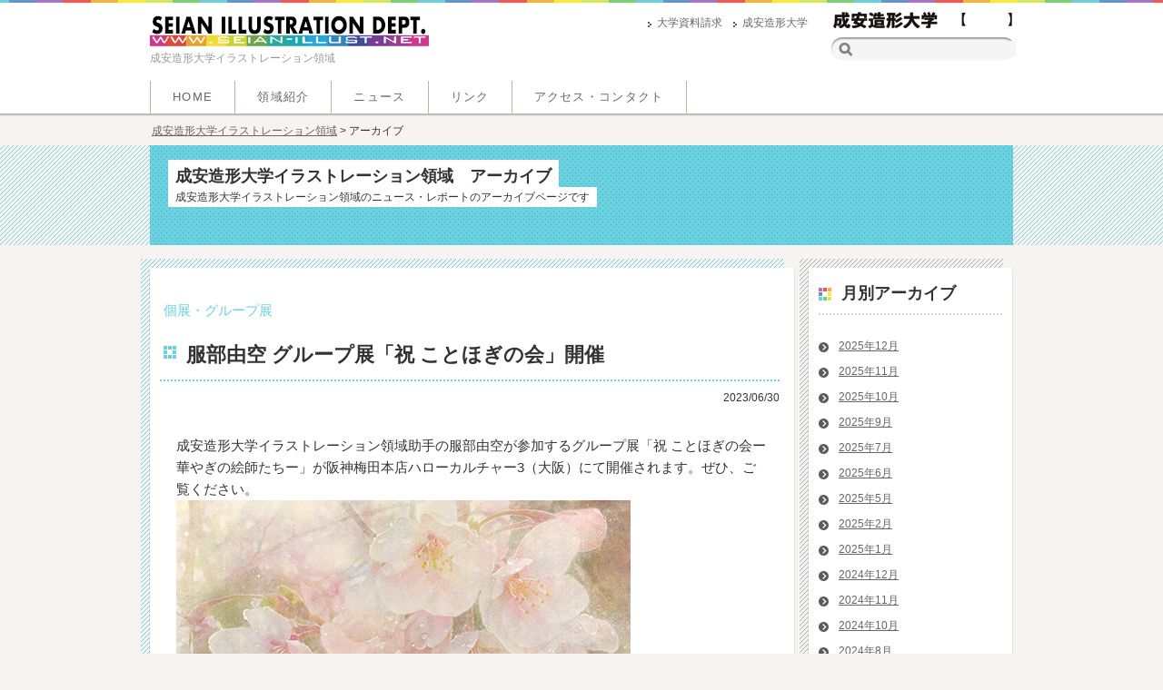

--- FILE ---
content_type: text/html; charset=UTF-8
request_url: https://seian-illust.net/2023/06/
body_size: 43623
content:
<!DOCTYPE HTML>
<html>
<head>
<meta http-equiv="Content-Type" content="text/html; charset=utf-8">
<title>6月 ｜ 2023 ｜ 成安造形大学イラストレーション領域</title>
<link rel="stylesheet" type="text/css" href="https://seian-illust.net/wp-content/themes/illust2024/style.css" />
<!--[if lt IE 9]>
<script src="http://html5shiv.googlecode.com/svn/trunk/html5.js"></script>
<![endif]-->



<meta name='robots' content='max-image-preview:large' />
<link rel='dns-prefetch' href='//static.addtoany.com' />
<script type="text/javascript">
/* <![CDATA[ */
window._wpemojiSettings = {"baseUrl":"https:\/\/s.w.org\/images\/core\/emoji\/15.0.3\/72x72\/","ext":".png","svgUrl":"https:\/\/s.w.org\/images\/core\/emoji\/15.0.3\/svg\/","svgExt":".svg","source":{"concatemoji":"https:\/\/seian-illust.net\/wp-includes\/js\/wp-emoji-release.min.js?ver=6.6.4"}};
/*! This file is auto-generated */
!function(i,n){var o,s,e;function c(e){try{var t={supportTests:e,timestamp:(new Date).valueOf()};sessionStorage.setItem(o,JSON.stringify(t))}catch(e){}}function p(e,t,n){e.clearRect(0,0,e.canvas.width,e.canvas.height),e.fillText(t,0,0);var t=new Uint32Array(e.getImageData(0,0,e.canvas.width,e.canvas.height).data),r=(e.clearRect(0,0,e.canvas.width,e.canvas.height),e.fillText(n,0,0),new Uint32Array(e.getImageData(0,0,e.canvas.width,e.canvas.height).data));return t.every(function(e,t){return e===r[t]})}function u(e,t,n){switch(t){case"flag":return n(e,"\ud83c\udff3\ufe0f\u200d\u26a7\ufe0f","\ud83c\udff3\ufe0f\u200b\u26a7\ufe0f")?!1:!n(e,"\ud83c\uddfa\ud83c\uddf3","\ud83c\uddfa\u200b\ud83c\uddf3")&&!n(e,"\ud83c\udff4\udb40\udc67\udb40\udc62\udb40\udc65\udb40\udc6e\udb40\udc67\udb40\udc7f","\ud83c\udff4\u200b\udb40\udc67\u200b\udb40\udc62\u200b\udb40\udc65\u200b\udb40\udc6e\u200b\udb40\udc67\u200b\udb40\udc7f");case"emoji":return!n(e,"\ud83d\udc26\u200d\u2b1b","\ud83d\udc26\u200b\u2b1b")}return!1}function f(e,t,n){var r="undefined"!=typeof WorkerGlobalScope&&self instanceof WorkerGlobalScope?new OffscreenCanvas(300,150):i.createElement("canvas"),a=r.getContext("2d",{willReadFrequently:!0}),o=(a.textBaseline="top",a.font="600 32px Arial",{});return e.forEach(function(e){o[e]=t(a,e,n)}),o}function t(e){var t=i.createElement("script");t.src=e,t.defer=!0,i.head.appendChild(t)}"undefined"!=typeof Promise&&(o="wpEmojiSettingsSupports",s=["flag","emoji"],n.supports={everything:!0,everythingExceptFlag:!0},e=new Promise(function(e){i.addEventListener("DOMContentLoaded",e,{once:!0})}),new Promise(function(t){var n=function(){try{var e=JSON.parse(sessionStorage.getItem(o));if("object"==typeof e&&"number"==typeof e.timestamp&&(new Date).valueOf()<e.timestamp+604800&&"object"==typeof e.supportTests)return e.supportTests}catch(e){}return null}();if(!n){if("undefined"!=typeof Worker&&"undefined"!=typeof OffscreenCanvas&&"undefined"!=typeof URL&&URL.createObjectURL&&"undefined"!=typeof Blob)try{var e="postMessage("+f.toString()+"("+[JSON.stringify(s),u.toString(),p.toString()].join(",")+"));",r=new Blob([e],{type:"text/javascript"}),a=new Worker(URL.createObjectURL(r),{name:"wpTestEmojiSupports"});return void(a.onmessage=function(e){c(n=e.data),a.terminate(),t(n)})}catch(e){}c(n=f(s,u,p))}t(n)}).then(function(e){for(var t in e)n.supports[t]=e[t],n.supports.everything=n.supports.everything&&n.supports[t],"flag"!==t&&(n.supports.everythingExceptFlag=n.supports.everythingExceptFlag&&n.supports[t]);n.supports.everythingExceptFlag=n.supports.everythingExceptFlag&&!n.supports.flag,n.DOMReady=!1,n.readyCallback=function(){n.DOMReady=!0}}).then(function(){return e}).then(function(){var e;n.supports.everything||(n.readyCallback(),(e=n.source||{}).concatemoji?t(e.concatemoji):e.wpemoji&&e.twemoji&&(t(e.twemoji),t(e.wpemoji)))}))}((window,document),window._wpemojiSettings);
/* ]]> */
</script>
<link rel='stylesheet' id='my-image-style-css' href='https://seian-illust.net/wp-content/themes/illust2024/style.css?ver=6.6.4' type='text/css' media='all' />
<style id='wp-emoji-styles-inline-css' type='text/css'>

	img.wp-smiley, img.emoji {
		display: inline !important;
		border: none !important;
		box-shadow: none !important;
		height: 1em !important;
		width: 1em !important;
		margin: 0 0.07em !important;
		vertical-align: -0.1em !important;
		background: none !important;
		padding: 0 !important;
	}
</style>
<link rel='stylesheet' id='wp-block-library-css' href='https://seian-illust.net/wp-includes/css/dist/block-library/style.min.css?ver=6.6.4' type='text/css' media='all' />
<style id='classic-theme-styles-inline-css' type='text/css'>
/*! This file is auto-generated */
.wp-block-button__link{color:#fff;background-color:#32373c;border-radius:9999px;box-shadow:none;text-decoration:none;padding:calc(.667em + 2px) calc(1.333em + 2px);font-size:1.125em}.wp-block-file__button{background:#32373c;color:#fff;text-decoration:none}
</style>
<style id='global-styles-inline-css' type='text/css'>
:root{--wp--preset--aspect-ratio--square: 1;--wp--preset--aspect-ratio--4-3: 4/3;--wp--preset--aspect-ratio--3-4: 3/4;--wp--preset--aspect-ratio--3-2: 3/2;--wp--preset--aspect-ratio--2-3: 2/3;--wp--preset--aspect-ratio--16-9: 16/9;--wp--preset--aspect-ratio--9-16: 9/16;--wp--preset--color--black: #000000;--wp--preset--color--cyan-bluish-gray: #abb8c3;--wp--preset--color--white: #ffffff;--wp--preset--color--pale-pink: #f78da7;--wp--preset--color--vivid-red: #cf2e2e;--wp--preset--color--luminous-vivid-orange: #ff6900;--wp--preset--color--luminous-vivid-amber: #fcb900;--wp--preset--color--light-green-cyan: #7bdcb5;--wp--preset--color--vivid-green-cyan: #00d084;--wp--preset--color--pale-cyan-blue: #8ed1fc;--wp--preset--color--vivid-cyan-blue: #0693e3;--wp--preset--color--vivid-purple: #9b51e0;--wp--preset--gradient--vivid-cyan-blue-to-vivid-purple: linear-gradient(135deg,rgba(6,147,227,1) 0%,rgb(155,81,224) 100%);--wp--preset--gradient--light-green-cyan-to-vivid-green-cyan: linear-gradient(135deg,rgb(122,220,180) 0%,rgb(0,208,130) 100%);--wp--preset--gradient--luminous-vivid-amber-to-luminous-vivid-orange: linear-gradient(135deg,rgba(252,185,0,1) 0%,rgba(255,105,0,1) 100%);--wp--preset--gradient--luminous-vivid-orange-to-vivid-red: linear-gradient(135deg,rgba(255,105,0,1) 0%,rgb(207,46,46) 100%);--wp--preset--gradient--very-light-gray-to-cyan-bluish-gray: linear-gradient(135deg,rgb(238,238,238) 0%,rgb(169,184,195) 100%);--wp--preset--gradient--cool-to-warm-spectrum: linear-gradient(135deg,rgb(74,234,220) 0%,rgb(151,120,209) 20%,rgb(207,42,186) 40%,rgb(238,44,130) 60%,rgb(251,105,98) 80%,rgb(254,248,76) 100%);--wp--preset--gradient--blush-light-purple: linear-gradient(135deg,rgb(255,206,236) 0%,rgb(152,150,240) 100%);--wp--preset--gradient--blush-bordeaux: linear-gradient(135deg,rgb(254,205,165) 0%,rgb(254,45,45) 50%,rgb(107,0,62) 100%);--wp--preset--gradient--luminous-dusk: linear-gradient(135deg,rgb(255,203,112) 0%,rgb(199,81,192) 50%,rgb(65,88,208) 100%);--wp--preset--gradient--pale-ocean: linear-gradient(135deg,rgb(255,245,203) 0%,rgb(182,227,212) 50%,rgb(51,167,181) 100%);--wp--preset--gradient--electric-grass: linear-gradient(135deg,rgb(202,248,128) 0%,rgb(113,206,126) 100%);--wp--preset--gradient--midnight: linear-gradient(135deg,rgb(2,3,129) 0%,rgb(40,116,252) 100%);--wp--preset--font-size--small: 13px;--wp--preset--font-size--medium: 20px;--wp--preset--font-size--large: 36px;--wp--preset--font-size--x-large: 42px;--wp--preset--spacing--20: 0.44rem;--wp--preset--spacing--30: 0.67rem;--wp--preset--spacing--40: 1rem;--wp--preset--spacing--50: 1.5rem;--wp--preset--spacing--60: 2.25rem;--wp--preset--spacing--70: 3.38rem;--wp--preset--spacing--80: 5.06rem;--wp--preset--shadow--natural: 6px 6px 9px rgba(0, 0, 0, 0.2);--wp--preset--shadow--deep: 12px 12px 50px rgba(0, 0, 0, 0.4);--wp--preset--shadow--sharp: 6px 6px 0px rgba(0, 0, 0, 0.2);--wp--preset--shadow--outlined: 6px 6px 0px -3px rgba(255, 255, 255, 1), 6px 6px rgba(0, 0, 0, 1);--wp--preset--shadow--crisp: 6px 6px 0px rgba(0, 0, 0, 1);}:where(.is-layout-flex){gap: 0.5em;}:where(.is-layout-grid){gap: 0.5em;}body .is-layout-flex{display: flex;}.is-layout-flex{flex-wrap: wrap;align-items: center;}.is-layout-flex > :is(*, div){margin: 0;}body .is-layout-grid{display: grid;}.is-layout-grid > :is(*, div){margin: 0;}:where(.wp-block-columns.is-layout-flex){gap: 2em;}:where(.wp-block-columns.is-layout-grid){gap: 2em;}:where(.wp-block-post-template.is-layout-flex){gap: 1.25em;}:where(.wp-block-post-template.is-layout-grid){gap: 1.25em;}.has-black-color{color: var(--wp--preset--color--black) !important;}.has-cyan-bluish-gray-color{color: var(--wp--preset--color--cyan-bluish-gray) !important;}.has-white-color{color: var(--wp--preset--color--white) !important;}.has-pale-pink-color{color: var(--wp--preset--color--pale-pink) !important;}.has-vivid-red-color{color: var(--wp--preset--color--vivid-red) !important;}.has-luminous-vivid-orange-color{color: var(--wp--preset--color--luminous-vivid-orange) !important;}.has-luminous-vivid-amber-color{color: var(--wp--preset--color--luminous-vivid-amber) !important;}.has-light-green-cyan-color{color: var(--wp--preset--color--light-green-cyan) !important;}.has-vivid-green-cyan-color{color: var(--wp--preset--color--vivid-green-cyan) !important;}.has-pale-cyan-blue-color{color: var(--wp--preset--color--pale-cyan-blue) !important;}.has-vivid-cyan-blue-color{color: var(--wp--preset--color--vivid-cyan-blue) !important;}.has-vivid-purple-color{color: var(--wp--preset--color--vivid-purple) !important;}.has-black-background-color{background-color: var(--wp--preset--color--black) !important;}.has-cyan-bluish-gray-background-color{background-color: var(--wp--preset--color--cyan-bluish-gray) !important;}.has-white-background-color{background-color: var(--wp--preset--color--white) !important;}.has-pale-pink-background-color{background-color: var(--wp--preset--color--pale-pink) !important;}.has-vivid-red-background-color{background-color: var(--wp--preset--color--vivid-red) !important;}.has-luminous-vivid-orange-background-color{background-color: var(--wp--preset--color--luminous-vivid-orange) !important;}.has-luminous-vivid-amber-background-color{background-color: var(--wp--preset--color--luminous-vivid-amber) !important;}.has-light-green-cyan-background-color{background-color: var(--wp--preset--color--light-green-cyan) !important;}.has-vivid-green-cyan-background-color{background-color: var(--wp--preset--color--vivid-green-cyan) !important;}.has-pale-cyan-blue-background-color{background-color: var(--wp--preset--color--pale-cyan-blue) !important;}.has-vivid-cyan-blue-background-color{background-color: var(--wp--preset--color--vivid-cyan-blue) !important;}.has-vivid-purple-background-color{background-color: var(--wp--preset--color--vivid-purple) !important;}.has-black-border-color{border-color: var(--wp--preset--color--black) !important;}.has-cyan-bluish-gray-border-color{border-color: var(--wp--preset--color--cyan-bluish-gray) !important;}.has-white-border-color{border-color: var(--wp--preset--color--white) !important;}.has-pale-pink-border-color{border-color: var(--wp--preset--color--pale-pink) !important;}.has-vivid-red-border-color{border-color: var(--wp--preset--color--vivid-red) !important;}.has-luminous-vivid-orange-border-color{border-color: var(--wp--preset--color--luminous-vivid-orange) !important;}.has-luminous-vivid-amber-border-color{border-color: var(--wp--preset--color--luminous-vivid-amber) !important;}.has-light-green-cyan-border-color{border-color: var(--wp--preset--color--light-green-cyan) !important;}.has-vivid-green-cyan-border-color{border-color: var(--wp--preset--color--vivid-green-cyan) !important;}.has-pale-cyan-blue-border-color{border-color: var(--wp--preset--color--pale-cyan-blue) !important;}.has-vivid-cyan-blue-border-color{border-color: var(--wp--preset--color--vivid-cyan-blue) !important;}.has-vivid-purple-border-color{border-color: var(--wp--preset--color--vivid-purple) !important;}.has-vivid-cyan-blue-to-vivid-purple-gradient-background{background: var(--wp--preset--gradient--vivid-cyan-blue-to-vivid-purple) !important;}.has-light-green-cyan-to-vivid-green-cyan-gradient-background{background: var(--wp--preset--gradient--light-green-cyan-to-vivid-green-cyan) !important;}.has-luminous-vivid-amber-to-luminous-vivid-orange-gradient-background{background: var(--wp--preset--gradient--luminous-vivid-amber-to-luminous-vivid-orange) !important;}.has-luminous-vivid-orange-to-vivid-red-gradient-background{background: var(--wp--preset--gradient--luminous-vivid-orange-to-vivid-red) !important;}.has-very-light-gray-to-cyan-bluish-gray-gradient-background{background: var(--wp--preset--gradient--very-light-gray-to-cyan-bluish-gray) !important;}.has-cool-to-warm-spectrum-gradient-background{background: var(--wp--preset--gradient--cool-to-warm-spectrum) !important;}.has-blush-light-purple-gradient-background{background: var(--wp--preset--gradient--blush-light-purple) !important;}.has-blush-bordeaux-gradient-background{background: var(--wp--preset--gradient--blush-bordeaux) !important;}.has-luminous-dusk-gradient-background{background: var(--wp--preset--gradient--luminous-dusk) !important;}.has-pale-ocean-gradient-background{background: var(--wp--preset--gradient--pale-ocean) !important;}.has-electric-grass-gradient-background{background: var(--wp--preset--gradient--electric-grass) !important;}.has-midnight-gradient-background{background: var(--wp--preset--gradient--midnight) !important;}.has-small-font-size{font-size: var(--wp--preset--font-size--small) !important;}.has-medium-font-size{font-size: var(--wp--preset--font-size--medium) !important;}.has-large-font-size{font-size: var(--wp--preset--font-size--large) !important;}.has-x-large-font-size{font-size: var(--wp--preset--font-size--x-large) !important;}
:where(.wp-block-post-template.is-layout-flex){gap: 1.25em;}:where(.wp-block-post-template.is-layout-grid){gap: 1.25em;}
:where(.wp-block-columns.is-layout-flex){gap: 2em;}:where(.wp-block-columns.is-layout-grid){gap: 2em;}
:root :where(.wp-block-pullquote){font-size: 1.5em;line-height: 1.6;}
</style>
<link rel='stylesheet' id='contact-form-7-css' href='https://seian-illust.net/wp-content/plugins/contact-form-7/includes/css/styles.css?ver=5.9.7' type='text/css' media='all' />
<link rel='stylesheet' id='addtoany-css' href='https://seian-illust.net/wp-content/plugins/add-to-any/addtoany.min.css?ver=1.16' type='text/css' media='all' />
<!--n2css--><script type="text/javascript" src="https://seian-illust.net/wp-includes/js/jquery/jquery.min.js?ver=3.7.1" id="jquery-core-js"></script>
<script type="text/javascript" src="https://seian-illust.net/wp-includes/js/jquery/jquery-migrate.min.js?ver=3.4.1" id="jquery-migrate-js"></script>
<script type="text/javascript" src="https://seian-illust.net/wp-content/themes/illust/js/tab.js?ver=6.6.4" id="tab.js-js"></script>
<script type="text/javascript" src="https://seian-illust.net/wp-content/themes/illust/js/modalwindow.js?ver=6.6.4" id="jquery.leanModal.min.js-js"></script>
<script type="text/javascript" src="https://seian-illust.net/wp-content/themes/illust2024/js/rollover.js?ver=1.0" id="org_script-js"></script>
<script type="text/javascript" id="addtoany-core-js-before">
/* <![CDATA[ */
window.a2a_config=window.a2a_config||{};a2a_config.callbacks=[];a2a_config.overlays=[];a2a_config.templates={};a2a_localize = {
	Share: "共有",
	Save: "ブックマーク",
	Subscribe: "購読",
	Email: "メール",
	Bookmark: "ブックマーク",
	ShowAll: "すべて表示する",
	ShowLess: "小さく表示する",
	FindServices: "サービスを探す",
	FindAnyServiceToAddTo: "追加するサービスを今すぐ探す",
	PoweredBy: "Powered by",
	ShareViaEmail: "メールでシェアする",
	SubscribeViaEmail: "メールで購読する",
	BookmarkInYourBrowser: "ブラウザにブックマーク",
	BookmarkInstructions: "このページをブックマークするには、 Ctrl+D または \u2318+D を押下。",
	AddToYourFavorites: "お気に入りに追加",
	SendFromWebOrProgram: "任意のメールアドレスまたはメールプログラムから送信",
	EmailProgram: "メールプログラム",
	More: "詳細&#8230;",
	ThanksForSharing: "共有ありがとうございます !",
	ThanksForFollowing: "フォローありがとうございます !"
};
/* ]]> */
</script>
<script type="text/javascript" async src="https://static.addtoany.com/menu/page.js" id="addtoany-core-js"></script>
<script type="text/javascript" async src="https://seian-illust.net/wp-content/plugins/add-to-any/addtoany.min.js?ver=1.1" id="addtoany-jquery-js"></script>
<link rel="https://api.w.org/" href="https://seian-illust.net/wp-json/" /><link rel="EditURI" type="application/rsd+xml" title="RSD" href="https://seian-illust.net/xmlrpc.php?rsd" />
<link rel="shortcut icon" href="/wp-content/themes/illust2022/favicon.ico">
</head>

<body class="archive date">
<a id="top" name="top"></a>
<header>
<div id="headerWarp">
<a href="/"><img src="https://seian-illust.net/wp-content/themes/illust2024/images/sitelogo.png" width="307" height="34" id="sitelogo"></a>
<p id="siteTtl">成安造形大学イラストレーション領域</p>
<div id="seianBox">
<ul>
<li><a href="http://www.seian.ac.jp/" target="_blank">成安造形大学</a></li>
<li><a href="http://www.seian.ac.jp/contact/" target="_blank">大学資料請求</a></li>
</ul>
</div>
<div id="search">
<form method="get" id="searchform" action="https://seian-illust.net/">
<!--<input type="hidden" value="31" name="cat" />-->
<label class="hidden" for="s"></label>
<input type="text" value=""  name="s" id="s" />
<input type="image" src="https://seian-illust.net/wp-content/themes/illust2024/images/search_btn.gif" alt="検索" id="searchsubmit"  value="Search" />
</form>

</div>
<nav id="gnav">
<div class="menu-gnav-2022-container"><ul id="menu-gnav-2022" class="menu"><li id="menu-item-15203" class="menu-item menu-item-type-custom menu-item-object-custom menu-item-home menu-item-15203"><a href="https://seian-illust.net/">HOME</a></li>
<li id="menu-item-15291" class="menu-item menu-item-type-custom menu-item-object-custom menu-item-15291"><a href="https://seian-illust.net/concept/">領域紹介</a></li>
<li id="menu-item-15206" class="menu-item menu-item-type-custom menu-item-object-custom menu-item-15206"><a href="/news/">ニュース</a></li>
<li id="menu-item-15355" class="menu-item menu-item-type-custom menu-item-object-custom menu-item-15355"><a href="https://seian-illust.net/link/">リンク</a></li>
<li id="menu-item-15396" class="menu-item menu-item-type-post_type menu-item-object-page menu-item-15396"><a href="https://seian-illust.net/access/">アクセス・コンタクト</a></li>
</ul></div></nav>
</div>

</header>
<div class="breadcrumbs"  itemscope itemtype="https://seian-illust.net/news/exhibition/2023/06/15789/" >
	<a href="https://seian-illust.net"><span itemprop="breadcrumbs">成安造形大学イラストレーション領域</span></a> &gt; 
	<span itemprop="articletitle">アーカイブ</span>
</div>
<div class="news">
<div id="categoryTtl">
<div class="ttlBox">
<h1><span>成安造形大学イラストレーション領域　アーカイブ</span></h1>
<p><span>成安造形大学イラストレーション領域のニュース・レポートのアーカイブページです</span></p>
</div>
</div>

<div id="contents">

<div id="leftContents">

<div id="ContentsBox">
<div id="ContentsBox_top"><div id="ContentsBox_btm">
<div class="inner contribution">
<div class="cateBox">
<p class="category">個展・グループ展</p>
<h2><a href="https://seian-illust.net/news/exhibition/2023/06/15789/">服部由空 グループ展「祝 ことほぎの会」開催</a></h2>
<p class="data">2023/06/30</p>
<div class="innerBox">
<p><p>成安造形大学イラストレーション領域助手の服部由空が参加するグループ展「祝 ことほぎの会ー華やぎの絵師たちー」が阪神梅田本店ハローカルチャー3（大阪）にて開催されます。ぜひ、ご覧ください。</p>
<p><img fetchpriority="high" decoding="async" class="alignnone size-full wp-image-15790" src="https://seian-illust.net/wp-content/uploads/2023/06/2f977217046a7a354f6fb4e764d275e4.jpg" alt="" width="500" height="366" srcset="https://seian-illust.net/wp-content/uploads/2023/06/2f977217046a7a354f6fb4e764d275e4.jpg 500w, https://seian-illust.net/wp-content/uploads/2023/06/2f977217046a7a354f6fb4e764d275e4-300x220.jpg 300w" sizes="(max-width: 500px) 100vw, 500px" /> <img decoding="async" class="alignnone size-full wp-image-15791" src="https://seian-illust.net/wp-content/uploads/2023/06/2ed8291ceb626aa4773ca1a6d5b9fe1a.jpg" alt="" width="500" height="707" srcset="https://seian-illust.net/wp-content/uploads/2023/06/2ed8291ceb626aa4773ca1a6d5b9fe1a.jpg 500w, https://seian-illust.net/wp-content/uploads/2023/06/2ed8291ceb626aa4773ca1a6d5b9fe1a-212x300.jpg 212w" sizes="(max-width: 500px) 100vw, 500px" /> <img decoding="async" class="alignnone size-full wp-image-15792" src="https://seian-illust.net/wp-content/uploads/2023/06/f91bb9934ffbd7361cb62aa4c20e6a60.jpg" alt="" width="500" height="706" srcset="https://seian-illust.net/wp-content/uploads/2023/06/f91bb9934ffbd7361cb62aa4c20e6a60.jpg 500w, https://seian-illust.net/wp-content/uploads/2023/06/f91bb9934ffbd7361cb62aa4c20e6a60-212x300.jpg 212w" sizes="(max-width: 500px) 100vw, 500px" /></p>
<p> </p>
<p>会期：2023年7月5日（水）〜11日（火）</p>
<p>時間：10：00〜20：00 ※最終日は17時閉場</p>
<p>会場：阪神梅田本店 ハローカルチャー3（8F）</p>
<p>〒450-6001 大阪府大阪市北区梅田1-13-13</p>
<p>TEL : 06-6345-1201（代表）</p>
<p> </p>
<p><iframe loading="lazy" src="https://www.google.com/maps/embed?pb=!1m18!1m12!1m3!1d3280.1544523628268!2d135.4957393122314!3d34.70128408306717!2m3!1f0!2f0!3f0!3m2!1i1024!2i768!4f13.1!3m3!1m2!1s0x6000e692a4c14d3d%3A0x90d1a08a6875bee8!2z6Ziq56We5qKF55Sw5pys5bqX!5e0!3m2!1sja!2sjp!4v1688093710821!5m2!1sja!2sjp" width="300" height="300"></iframe></p>


<p></p>
</p>
</div><!--innerBox-->
<p class="post"><span>投稿者：staff</span></p>
</div>
<div class="cateBox">
<p class="category">個展・グループ展</p>
<h2><a href="https://seian-illust.net/news/exhibition/2023/06/mississippi-flowers/">MISSISSIPPI先生 個展「FLOWERS」開催</a></h2>
<p class="data">2023/06/12</p>
<div class="innerBox">
<p><p>成安造形大学イラストレーション領域非常勤講師のMISSISSIPPI先生の個展「FLOWERS MISSISSIPPI PAINTING EXHIBITION」がblackbird books（大阪）で開催されます。ぜひ、ご覧ください。</p>
<p><img loading="lazy" decoding="async" class="alignnone size-full wp-image-15775" src="https://seian-illust.net/wp-content/uploads/2023/06/MISSISSIPPI_DM_01.png" alt="" width="500" height="340" srcset="https://seian-illust.net/wp-content/uploads/2023/06/MISSISSIPPI_DM_01.png 500w, https://seian-illust.net/wp-content/uploads/2023/06/MISSISSIPPI_DM_01-300x204.png 300w, https://seian-illust.net/wp-content/uploads/2023/06/MISSISSIPPI_DM_01-194x132.png 194w" sizes="(max-width: 500px) 100vw, 500px" /> <img loading="lazy" decoding="async" class="alignnone size-full wp-image-15776" src="https://seian-illust.net/wp-content/uploads/2023/06/MISSISSIPPI_DM_02.png" alt="" width="500" height="740" srcset="https://seian-illust.net/wp-content/uploads/2023/06/MISSISSIPPI_DM_02.png 500w, https://seian-illust.net/wp-content/uploads/2023/06/MISSISSIPPI_DM_02-203x300.png 203w" sizes="(max-width: 500px) 100vw, 500px" /></p>
<p>会期：2023年6月17日（土）〜7月2日（日）</p>
<p>時間：10：00〜19：00</p>
<p>会場：blackbird books 〒561-0872 大阪府豊中市寺内2-12-1 緑地ハッピーハイツ 1F</p>
<p>TEL : 06-7173-9286</p>
<p><iframe loading="lazy" src="https://www.google.com/maps/embed?pb=!1m18!1m12!1m3!1d3277.323207516406!2d135.49171181223323!3d34.77263787923491!2m3!1f0!2f0!3f0!3m2!1i1024!2i768!4f13.1!3m3!1m2!1s0x6000e4dae57f1435%3A0xbaefcfa3ccc3a76c!2sblackbird%20books!5e0!3m2!1sja!2sjp!4v1686547324386!5m2!1sja!2sjp" width="300" height="300"></iframe></p>
</p>
</div><!--innerBox-->
<p class="post"><span>投稿者：staff</span></p>
</div>

</div><!--inner-->

</div></div>
</div><!--ContentsBox-->
<div class="navigation">
</div>
</div><!--leftContents-->

<div id="rightContents">

<div id="sidemenu">
<div id="sidemenu_top"><div id="sidemenu_bg">

<h2><span>月別アーカイブ</span></h2>
<div class="sideboxDot">

<ul class="itemlist">
	<li><a href='https://seian-illust.net/2025/12/'>2025年12月</a></li>
	<li><a href='https://seian-illust.net/2025/11/'>2025年11月</a></li>
	<li><a href='https://seian-illust.net/2025/10/'>2025年10月</a></li>
	<li><a href='https://seian-illust.net/2025/09/'>2025年9月</a></li>
	<li><a href='https://seian-illust.net/2025/07/'>2025年7月</a></li>
	<li><a href='https://seian-illust.net/2025/06/'>2025年6月</a></li>
	<li><a href='https://seian-illust.net/2025/05/'>2025年5月</a></li>
	<li><a href='https://seian-illust.net/2025/02/'>2025年2月</a></li>
	<li><a href='https://seian-illust.net/2025/01/'>2025年1月</a></li>
	<li><a href='https://seian-illust.net/2024/12/'>2024年12月</a></li>
	<li><a href='https://seian-illust.net/2024/11/'>2024年11月</a></li>
	<li><a href='https://seian-illust.net/2024/10/'>2024年10月</a></li>
	<li><a href='https://seian-illust.net/2024/08/'>2024年8月</a></li>
	<li><a href='https://seian-illust.net/2024/07/'>2024年7月</a></li>
	<li><a href='https://seian-illust.net/2024/06/'>2024年6月</a></li>
	<li><a href='https://seian-illust.net/2024/04/'>2024年4月</a></li>
	<li><a href='https://seian-illust.net/2024/02/'>2024年2月</a></li>
	<li><a href='https://seian-illust.net/2024/01/'>2024年1月</a></li>
	<li><a href='https://seian-illust.net/2023/12/'>2023年12月</a></li>
	<li><a href='https://seian-illust.net/2023/11/'>2023年11月</a></li>
	<li><a href='https://seian-illust.net/2023/09/'>2023年9月</a></li>
	<li><a href='https://seian-illust.net/2023/08/'>2023年8月</a></li>
	<li><a href='https://seian-illust.net/2023/07/'>2023年7月</a></li>
	<li><a href='https://seian-illust.net/2023/06/' aria-current="page">2023年6月</a></li>
	<li><a href='https://seian-illust.net/2023/05/'>2023年5月</a></li>
	<li><a href='https://seian-illust.net/2023/03/'>2023年3月</a></li>
	<li><a href='https://seian-illust.net/2023/01/'>2023年1月</a></li>
	<li><a href='https://seian-illust.net/2022/12/'>2022年12月</a></li>
	<li><a href='https://seian-illust.net/2022/11/'>2022年11月</a></li>
	<li><a href='https://seian-illust.net/2022/10/'>2022年10月</a></li>
	<li><a href='https://seian-illust.net/2022/07/'>2022年7月</a></li>
	<li><a href='https://seian-illust.net/2022/05/'>2022年5月</a></li>
	<li><a href='https://seian-illust.net/2022/04/'>2022年4月</a></li>
	<li><a href='https://seian-illust.net/2022/03/'>2022年3月</a></li>
	<li><a href='https://seian-illust.net/2022/02/'>2022年2月</a></li>
	<li><a href='https://seian-illust.net/2021/12/'>2021年12月</a></li>
	<li><a href='https://seian-illust.net/2021/10/'>2021年10月</a></li>
	<li><a href='https://seian-illust.net/2021/09/'>2021年9月</a></li>
	<li><a href='https://seian-illust.net/2021/08/'>2021年8月</a></li>
	<li><a href='https://seian-illust.net/2021/05/'>2021年5月</a></li>
	<li><a href='https://seian-illust.net/2021/04/'>2021年4月</a></li>
	<li><a href='https://seian-illust.net/2021/02/'>2021年2月</a></li>
	<li><a href='https://seian-illust.net/2020/09/'>2020年9月</a></li>
	<li><a href='https://seian-illust.net/2020/07/'>2020年7月</a></li>
	<li><a href='https://seian-illust.net/2020/06/'>2020年6月</a></li>
	<li><a href='https://seian-illust.net/2020/05/'>2020年5月</a></li>
	<li><a href='https://seian-illust.net/2020/03/'>2020年3月</a></li>
	<li><a href='https://seian-illust.net/2020/02/'>2020年2月</a></li>
	<li><a href='https://seian-illust.net/2020/01/'>2020年1月</a></li>
	<li><a href='https://seian-illust.net/2019/12/'>2019年12月</a></li>
	<li><a href='https://seian-illust.net/2019/11/'>2019年11月</a></li>
	<li><a href='https://seian-illust.net/2019/10/'>2019年10月</a></li>
	<li><a href='https://seian-illust.net/2019/09/'>2019年9月</a></li>
	<li><a href='https://seian-illust.net/2019/08/'>2019年8月</a></li>
	<li><a href='https://seian-illust.net/2019/07/'>2019年7月</a></li>
	<li><a href='https://seian-illust.net/2019/06/'>2019年6月</a></li>
	<li><a href='https://seian-illust.net/2019/05/'>2019年5月</a></li>
	<li><a href='https://seian-illust.net/2019/04/'>2019年4月</a></li>
	<li><a href='https://seian-illust.net/2019/03/'>2019年3月</a></li>
	<li><a href='https://seian-illust.net/2019/02/'>2019年2月</a></li>
	<li><a href='https://seian-illust.net/2019/01/'>2019年1月</a></li>
	<li><a href='https://seian-illust.net/2018/12/'>2018年12月</a></li>
	<li><a href='https://seian-illust.net/2018/11/'>2018年11月</a></li>
	<li><a href='https://seian-illust.net/2018/10/'>2018年10月</a></li>
	<li><a href='https://seian-illust.net/2018/09/'>2018年9月</a></li>
	<li><a href='https://seian-illust.net/2018/08/'>2018年8月</a></li>
	<li><a href='https://seian-illust.net/2018/07/'>2018年7月</a></li>
	<li><a href='https://seian-illust.net/2018/06/'>2018年6月</a></li>
	<li><a href='https://seian-illust.net/2018/05/'>2018年5月</a></li>
	<li><a href='https://seian-illust.net/2018/04/'>2018年4月</a></li>
	<li><a href='https://seian-illust.net/2018/03/'>2018年3月</a></li>
	<li><a href='https://seian-illust.net/2018/02/'>2018年2月</a></li>
	<li><a href='https://seian-illust.net/2018/01/'>2018年1月</a></li>
	<li><a href='https://seian-illust.net/2017/12/'>2017年12月</a></li>
	<li><a href='https://seian-illust.net/2017/11/'>2017年11月</a></li>
	<li><a href='https://seian-illust.net/2017/10/'>2017年10月</a></li>
	<li><a href='https://seian-illust.net/2017/09/'>2017年9月</a></li>
	<li><a href='https://seian-illust.net/2017/08/'>2017年8月</a></li>
	<li><a href='https://seian-illust.net/2017/07/'>2017年7月</a></li>
	<li><a href='https://seian-illust.net/2017/06/'>2017年6月</a></li>
	<li><a href='https://seian-illust.net/2017/05/'>2017年5月</a></li>
	<li><a href='https://seian-illust.net/2017/04/'>2017年4月</a></li>
	<li><a href='https://seian-illust.net/2017/03/'>2017年3月</a></li>
	<li><a href='https://seian-illust.net/2017/02/'>2017年2月</a></li>
	<li><a href='https://seian-illust.net/2017/01/'>2017年1月</a></li>
	<li><a href='https://seian-illust.net/2016/12/'>2016年12月</a></li>
	<li><a href='https://seian-illust.net/2016/11/'>2016年11月</a></li>
	<li><a href='https://seian-illust.net/2016/10/'>2016年10月</a></li>
	<li><a href='https://seian-illust.net/2016/09/'>2016年9月</a></li>
	<li><a href='https://seian-illust.net/2016/08/'>2016年8月</a></li>
	<li><a href='https://seian-illust.net/2016/07/'>2016年7月</a></li>
	<li><a href='https://seian-illust.net/2016/06/'>2016年6月</a></li>
	<li><a href='https://seian-illust.net/2016/05/'>2016年5月</a></li>
	<li><a href='https://seian-illust.net/2016/04/'>2016年4月</a></li>
	<li><a href='https://seian-illust.net/2016/03/'>2016年3月</a></li>
	<li><a href='https://seian-illust.net/2016/02/'>2016年2月</a></li>
	<li><a href='https://seian-illust.net/2016/01/'>2016年1月</a></li>
	<li><a href='https://seian-illust.net/2015/12/'>2015年12月</a></li>
	<li><a href='https://seian-illust.net/2015/11/'>2015年11月</a></li>
	<li><a href='https://seian-illust.net/2015/10/'>2015年10月</a></li>
	<li><a href='https://seian-illust.net/2015/09/'>2015年9月</a></li>
	<li><a href='https://seian-illust.net/2015/08/'>2015年8月</a></li>
	<li><a href='https://seian-illust.net/2015/07/'>2015年7月</a></li>
	<li><a href='https://seian-illust.net/2015/06/'>2015年6月</a></li>
	<li><a href='https://seian-illust.net/2015/05/'>2015年5月</a></li>
	<li><a href='https://seian-illust.net/2015/04/'>2015年4月</a></li>
	<li><a href='https://seian-illust.net/2015/03/'>2015年3月</a></li>
	<li><a href='https://seian-illust.net/2015/01/'>2015年1月</a></li>
	<li><a href='https://seian-illust.net/2014/12/'>2014年12月</a></li>
	<li><a href='https://seian-illust.net/2014/11/'>2014年11月</a></li>
	<li><a href='https://seian-illust.net/2014/10/'>2014年10月</a></li>
	<li><a href='https://seian-illust.net/2014/09/'>2014年9月</a></li>
	<li><a href='https://seian-illust.net/2014/08/'>2014年8月</a></li>
	<li><a href='https://seian-illust.net/2014/07/'>2014年7月</a></li>
	<li><a href='https://seian-illust.net/2014/06/'>2014年6月</a></li>
	<li><a href='https://seian-illust.net/2014/05/'>2014年5月</a></li>
	<li><a href='https://seian-illust.net/2014/04/'>2014年4月</a></li>
	<li><a href='https://seian-illust.net/2014/03/'>2014年3月</a></li>
	<li><a href='https://seian-illust.net/2014/02/'>2014年2月</a></li>
	<li><a href='https://seian-illust.net/2014/01/'>2014年1月</a></li>
	<li><a href='https://seian-illust.net/2013/12/'>2013年12月</a></li>
	<li><a href='https://seian-illust.net/2013/11/'>2013年11月</a></li>
	<li><a href='https://seian-illust.net/2013/10/'>2013年10月</a></li>
	<li><a href='https://seian-illust.net/2013/09/'>2013年9月</a></li>
	<li><a href='https://seian-illust.net/2013/08/'>2013年8月</a></li>
	<li><a href='https://seian-illust.net/2013/07/'>2013年7月</a></li>
	<li><a href='https://seian-illust.net/2013/06/'>2013年6月</a></li>
	<li><a href='https://seian-illust.net/2013/05/'>2013年5月</a></li>
	<li><a href='https://seian-illust.net/2013/04/'>2013年4月</a></li>
	<li><a href='https://seian-illust.net/2013/03/'>2013年3月</a></li>
	<li><a href='https://seian-illust.net/2013/02/'>2013年2月</a></li>
	<li><a href='https://seian-illust.net/2013/01/'>2013年1月</a></li>
	<li><a href='https://seian-illust.net/2012/12/'>2012年12月</a></li>
	<li><a href='https://seian-illust.net/2012/11/'>2012年11月</a></li>
	<li><a href='https://seian-illust.net/2012/10/'>2012年10月</a></li>
	<li><a href='https://seian-illust.net/2012/09/'>2012年9月</a></li>
	<li><a href='https://seian-illust.net/2012/08/'>2012年8月</a></li>
	<li><a href='https://seian-illust.net/2012/07/'>2012年7月</a></li>
	<li><a href='https://seian-illust.net/2012/06/'>2012年6月</a></li>
	<li><a href='https://seian-illust.net/2012/05/'>2012年5月</a></li>
	<li><a href='https://seian-illust.net/2012/04/'>2012年4月</a></li>
	<li><a href='https://seian-illust.net/2012/03/'>2012年3月</a></li>
	<li><a href='https://seian-illust.net/2012/02/'>2012年2月</a></li>
	<li><a href='https://seian-illust.net/2012/01/'>2012年1月</a></li>
	<li><a href='https://seian-illust.net/2011/12/'>2011年12月</a></li>
	<li><a href='https://seian-illust.net/2011/11/'>2011年11月</a></li>
	<li><a href='https://seian-illust.net/2011/10/'>2011年10月</a></li>
	<li><a href='https://seian-illust.net/2011/09/'>2011年9月</a></li>
	<li><a href='https://seian-illust.net/2011/08/'>2011年8月</a></li>
	<li><a href='https://seian-illust.net/2011/07/'>2011年7月</a></li>
	<li><a href='https://seian-illust.net/2011/06/'>2011年6月</a></li>
	<li><a href='https://seian-illust.net/2011/05/'>2011年5月</a></li>
	<li><a href='https://seian-illust.net/2011/04/'>2011年4月</a></li>
	<li><a href='https://seian-illust.net/2011/03/'>2011年3月</a></li>
	<li><a href='https://seian-illust.net/2011/02/'>2011年2月</a></li>
	<li><a href='https://seian-illust.net/2011/01/'>2011年1月</a></li>
	<li><a href='https://seian-illust.net/2010/12/'>2010年12月</a></li>
	<li><a href='https://seian-illust.net/2010/11/'>2010年11月</a></li>
	<li><a href='https://seian-illust.net/2010/10/'>2010年10月</a></li>
	<li><a href='https://seian-illust.net/2010/09/'>2010年9月</a></li>
	<li><a href='https://seian-illust.net/2010/08/'>2010年8月</a></li>
	<li><a href='https://seian-illust.net/2010/07/'>2010年7月</a></li>
	<li><a href='https://seian-illust.net/2010/06/'>2010年6月</a></li>
	<li><a href='https://seian-illust.net/2010/05/'>2010年5月</a></li>
	<li><a href='https://seian-illust.net/2010/04/'>2010年4月</a></li>
	<li><a href='https://seian-illust.net/2010/03/'>2010年3月</a></li>
	<li><a href='https://seian-illust.net/2010/02/'>2010年2月</a></li>
	<li><a href='https://seian-illust.net/2010/01/'>2010年1月</a></li>
	<li><a href='https://seian-illust.net/2009/12/'>2009年12月</a></li>
	<li><a href='https://seian-illust.net/2009/11/'>2009年11月</a></li>
	<li><a href='https://seian-illust.net/2009/10/'>2009年10月</a></li>
	<li><a href='https://seian-illust.net/2009/09/'>2009年9月</a></li>
	<li><a href='https://seian-illust.net/2009/08/'>2009年8月</a></li>
	<li><a href='https://seian-illust.net/2009/07/'>2009年7月</a></li>
	<li><a href='https://seian-illust.net/2009/06/'>2009年6月</a></li>
	<li><a href='https://seian-illust.net/2009/05/'>2009年5月</a></li>
	<li><a href='https://seian-illust.net/2009/04/'>2009年4月</a></li>
	<li><a href='https://seian-illust.net/2009/03/'>2009年3月</a></li>
	<li><a href='https://seian-illust.net/2009/02/'>2009年2月</a></li>
	<li><a href='https://seian-illust.net/2009/01/'>2009年1月</a></li>
	<li><a href='https://seian-illust.net/2008/12/'>2008年12月</a></li>
	<li><a href='https://seian-illust.net/2008/11/'>2008年11月</a></li>
	<li><a href='https://seian-illust.net/2008/10/'>2008年10月</a></li>
	<li><a href='https://seian-illust.net/2008/09/'>2008年9月</a></li>
	<li><a href='https://seian-illust.net/2008/08/'>2008年8月</a></li>
	<li><a href='https://seian-illust.net/2008/07/'>2008年7月</a></li>
	<li><a href='https://seian-illust.net/2008/06/'>2008年6月</a></li>
	<li><a href='https://seian-illust.net/2008/05/'>2008年5月</a></li>
	<li><a href='https://seian-illust.net/2008/04/'>2008年4月</a></li>
	<li><a href='https://seian-illust.net/2008/03/'>2008年3月</a></li>
	<li><a href='https://seian-illust.net/2008/02/'>2008年2月</a></li>
	<li><a href='https://seian-illust.net/2008/01/'>2008年1月</a></li>
	<li><a href='https://seian-illust.net/2007/12/'>2007年12月</a></li>
	<li><a href='https://seian-illust.net/2007/11/'>2007年11月</a></li>
	<li><a href='https://seian-illust.net/2007/10/'>2007年10月</a></li>
	<li><a href='https://seian-illust.net/2007/09/'>2007年9月</a></li>
	<li><a href='https://seian-illust.net/2007/08/'>2007年8月</a></li>
	<li><a href='https://seian-illust.net/2007/07/'>2007年7月</a></li>
	<li><a href='https://seian-illust.net/2007/06/'>2007年6月</a></li>
	<li><a href='https://seian-illust.net/2007/05/'>2007年5月</a></li>
	<li><a href='https://seian-illust.net/2007/04/'>2007年4月</a></li>
	<li><a href='https://seian-illust.net/2007/03/'>2007年3月</a></li>
	<li><a href='https://seian-illust.net/2007/02/'>2007年2月</a></li>
	<li><a href='https://seian-illust.net/2007/01/'>2007年1月</a></li>
	<li><a href='https://seian-illust.net/10/03/'>10年3月</a></li>
</ul>
</div>

<!--
<h2><span>企画展</span></h2>
<div class="sideboxDot">
</div>
-->

<h2><span>公式Twitter</span></h2>
<div id="sideboxSns">
<!--<div id="sictwitBox">
<a class="twitter-timeline" height="400px" width="202px" data-chrome="noheader nofooter" href="https://twitter.com/seianillust" data-widget-id="428790841264443392">@seianillust からのツイート</a>
<script>!function(d,s,id){var js,fjs=d.getElementsByTagName(s)[0],p=/^http:/.test(d.location)?'http':'https';if(!d.getElementById(id)){js=d.createElement(s);js.id=id;js.src=p+"://platform.twitter.com/widgets.js";fjs.parentNode.insertBefore(js,fjs);}}(document,"script","twitter-wjs");</script>
</div>-->
<p id="sictwit"><img src="https://seian-illust.net/wp-content/themes/illust2024/images/side_sictwitImg.png" width="79" height="91"></p>
<dl>
<dt><img src="https://seian-illust.net/wp-content/themes/illust2024/images/side_sictwitTxt.gif" width="119" height="38"></dt>
<dt><a href="https://twitter.com/seianillust" target="_blank" class="opacity"><img src="https://seian-illust.net/wp-content/themes/illust2024/images/side_sictwitBtn.gif" width="119" height="34"></a></dt>
</dl>
<p>滋賀県にある美大、成安造形大学のイラストレーション領域です。琵琶湖を一望するキャンパスより、クラスのできごとや情報をつぶやきます。</p>
<p class="summary"><a href="/link/">関係リンク</a></p>
</div>
</div></div>
</div>

</div>


</div><!--contents-->
</div>


<footer>
<div id="pagetopF">
<p><a href="#top"><img src="https://seian-illust.net/wp-content/themes/illust2024/images/common_btn_pagetop.gif" width="144" height="33"></a></p>
</div>

<div id="footerWarp">
<!-- SITEMAP CONTENT REPLACE POINT -->
<div id="sitemapF">
<p><a href="/">成安造形大学イラストレーション領域</a></p>
<div class="menu-gnav-2022-container"><ul id="menu-gnav-2023" class="menu"><li class="menu-item menu-item-type-custom menu-item-object-custom menu-item-home menu-item-15203"><a href="https://seian-illust.net/">HOME</a></li>
<li class="menu-item menu-item-type-custom menu-item-object-custom menu-item-15291"><a href="https://seian-illust.net/concept/">領域紹介</a></li>
<li class="menu-item menu-item-type-custom menu-item-object-custom menu-item-15206"><a href="/news/">ニュース</a></li>
<li class="menu-item menu-item-type-custom menu-item-object-custom menu-item-15355"><a href="https://seian-illust.net/link/">リンク</a></li>
<li class="menu-item menu-item-type-post_type menu-item-object-page menu-item-15396"><a href="https://seian-illust.net/access/">アクセス・コンタクト</a></li>
</ul></div></div>

<p id="copyright">© SEIAN UNIVERSITY OF ART AND DESIGN / ILLUSTRATION AREA</p>
</div>

</footer>
<script type="text/javascript" src="https://seian-illust.net/wp-includes/js/dist/hooks.min.js?ver=2810c76e705dd1a53b18" id="wp-hooks-js"></script>
<script type="text/javascript" src="https://seian-illust.net/wp-includes/js/dist/i18n.min.js?ver=5e580eb46a90c2b997e6" id="wp-i18n-js"></script>
<script type="text/javascript" id="wp-i18n-js-after">
/* <![CDATA[ */
wp.i18n.setLocaleData( { 'text direction\u0004ltr': [ 'ltr' ] } );
/* ]]> */
</script>
<script type="text/javascript" src="https://seian-illust.net/wp-content/plugins/contact-form-7/includes/swv/js/index.js?ver=5.9.7" id="swv-js"></script>
<script type="text/javascript" id="contact-form-7-js-extra">
/* <![CDATA[ */
var wpcf7 = {"api":{"root":"https:\/\/seian-illust.net\/wp-json\/","namespace":"contact-form-7\/v1"}};
/* ]]> */
</script>
<script type="text/javascript" id="contact-form-7-js-translations">
/* <![CDATA[ */
( function( domain, translations ) {
	var localeData = translations.locale_data[ domain ] || translations.locale_data.messages;
	localeData[""].domain = domain;
	wp.i18n.setLocaleData( localeData, domain );
} )( "contact-form-7", {"translation-revision-date":"2024-07-17 08:16:16+0000","generator":"GlotPress\/4.0.1","domain":"messages","locale_data":{"messages":{"":{"domain":"messages","plural-forms":"nplurals=1; plural=0;","lang":"ja_JP"},"This contact form is placed in the wrong place.":["\u3053\u306e\u30b3\u30f3\u30bf\u30af\u30c8\u30d5\u30a9\u30fc\u30e0\u306f\u9593\u9055\u3063\u305f\u4f4d\u7f6e\u306b\u7f6e\u304b\u308c\u3066\u3044\u307e\u3059\u3002"],"Error:":["\u30a8\u30e9\u30fc:"]}},"comment":{"reference":"includes\/js\/index.js"}} );
/* ]]> */
</script>
<script type="text/javascript" src="https://seian-illust.net/wp-content/plugins/contact-form-7/includes/js/index.js?ver=5.9.7" id="contact-form-7-js"></script>
</body>
</html>